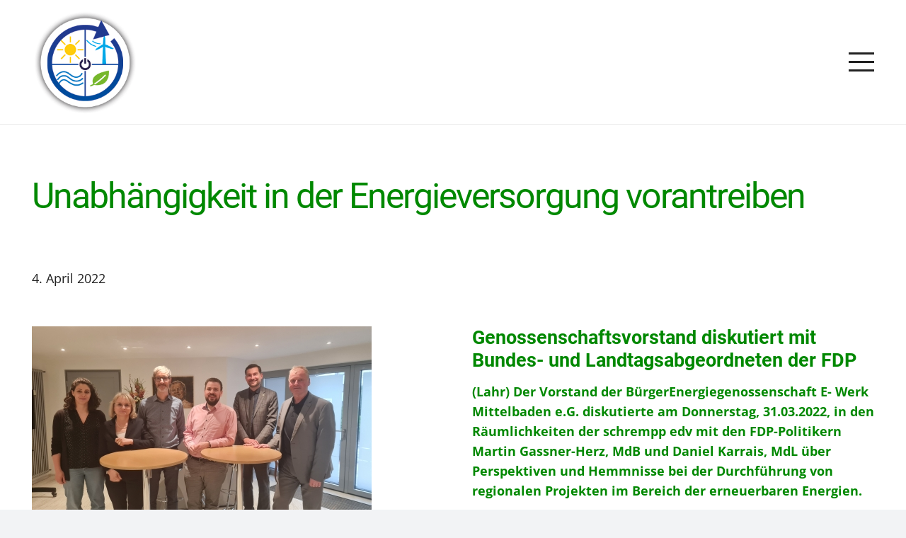

--- FILE ---
content_type: text/css; charset=utf-8
request_url: https://www.beg-mittelbaden.de/wp-content/themes/Impreza-child/style.css?ver=8.42
body_size: 26
content:
/*
Theme Name: Impreza Child
Template: Impreza
Version: 1.0
Author:	Barth Medienhaus
Theme URI: https://www.medien-haus.de/
Author URI: https://www.medien-haus.de/
*/

/*Add your own styles here:*/
